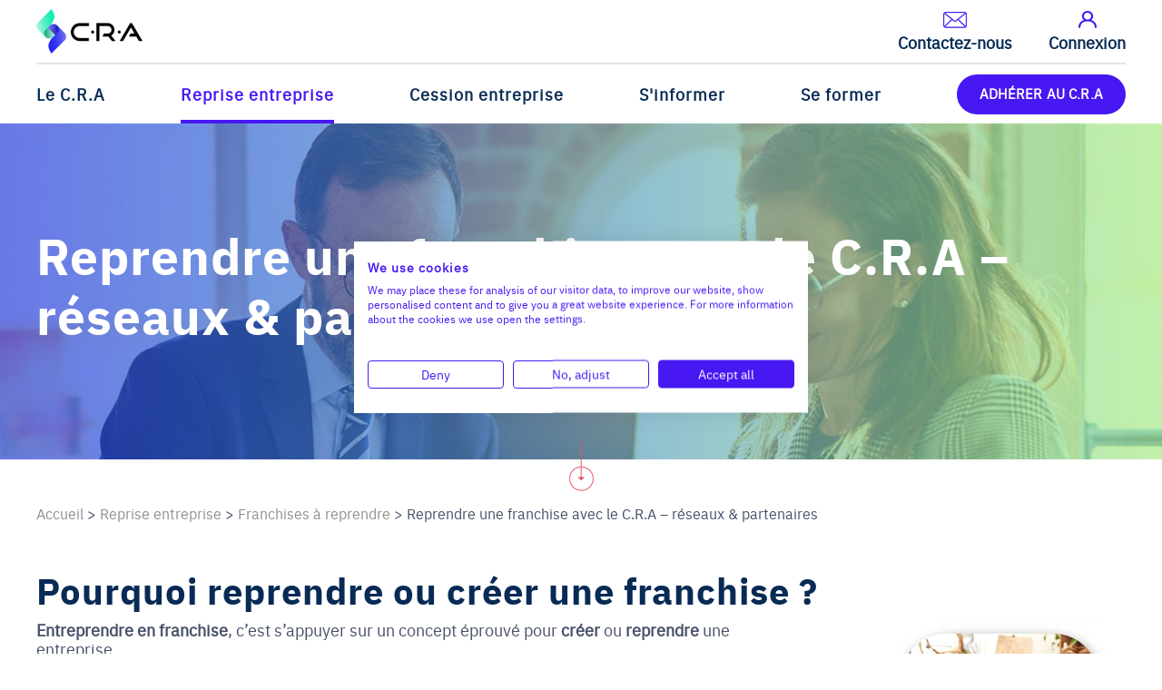

--- FILE ---
content_type: text/html; charset=utf-8
request_url: https://www.cra.asso.fr/affaires-reseau-franchises-partenaires-cra.aspx
body_size: 10864
content:
<!DOCTYPE html>
<html lang="fr-FR">
	<head>
		<!-- Google Tag Manager -->
		<script>(function(w,d,s,l,i){w[l]=w[l]||[];w[l].push({'gtm.start':
		new Date().getTime(),event:'gtm.js'});var f=d.getElementsByTagName(s)[0],
		j=d.createElement(s),dl=l!='dataLayer'?'&l='+l:'';j.async=true;j.src=
		'https://www.googletagmanager.com/gtm.js?id='+i+dl;f.parentNode.insertBefore(j,f);
		})(window,document,'script','dataLayer','GTM-NJ8SPLM');</script>
		<!-- End Google Tag Manager -->
		<meta name="msvalidate.01" content="D2CF7FB4214DFE9AE9FA78844F56B77F" />
		<meta charset="UTF-8"><meta name="viewport" content="width=device-width" />
		<title>Entrepreneuriat via réseaux de franchises partenaires CRA</title>
		<meta name="keywords" content="" />
		<meta name="description" content="Accédez à des opportunités de création ou de reprise issues de réseaux de franchises et partenaires du CRA. Des affaires sélectionnées pour faciliter la transmission d'entreprise." />
		<link rel="canonical" href="https://www.cra.asso.fr/affaires-reseau-franchises-partenaires-cra.aspx" />
		<link href="/favicon.ico" type="image/x-icon" rel="icon" />
		<link href="/favicon.ico" type="image/x-icon" rel="shortcut icon" />
		<link rel="stylesheet" type="text/css" media="screen" href="/_css/stylesitev24.css">
		<link type="text/css" href="/library/jquery-ui-1.12.1.minified.css" rel="stylesheet" />
		<link rel="stylesheet" media="all" href="/library/lightbox2.css" />
<script type="application/ld+json">
{
"@context": "https://schema.org",
"@type": "BreadcrumbList",
"itemListElement": [{
    "@type": "ListItem",
    "position": 1,
    "name": "Accueil",
    "item": "https://www.cra.asso.fr"
  },{
    "@type": "ListItem",
    "position": 2,
    "name": "Reprise entreprise",
    "item": "https://www.cra.asso.fr/reprise-entreprise.aspx"
  },{
    "@type": "ListItem",
    "position": 3,
    "name": "Franchises à reprendre",
    "item": "https://www.cra.asso.fr/affaires-reseau-franchises-partenaires-cra.aspx"
  },{
    "@type": "ListItem",
    "position": 4,
    "name": "Reprendre une franchise avec le C.R.A – réseaux & partenaires"  }]
}

</script>
	</head>
<body >
<!-- Google Tag Manager (noscript) -->
<noscript><iframe src="https://www.googletagmanager.com/ns.html?id=GTM-NJ8SPLM"
height="0" width="0" style="display:none;visibility:hidden"></iframe></noscript>
<!-- End Google Tag Manager (noscript) -->
<div id="voileV" onclick="afficheVideo('/blank.aspx');fermePopupVideo();fermepopups();"></div>
<div id="voile" onclick="fermepopups();"></div>
<input type="hidden" id="actionvoile" value="0">
<div id="popuppage" class="popups">
<div class="fermerpopup"><a href="javascript:fermepopups();"><img src="/picts/css/popup-close.png"></a></div>
	<iframe id="idiframesite" allowtransparency="yes" src="" frameborder="no" border="0"></iframe>
</div>	
<header>
<div class="rowH">
<div class="containerA">
<div class="c0">
</div>
<div class="c1">
<div class="c11">
<a href="/"><img id="logo" class="logo" src="/picts/css/logo_cra.png" srcset="/picts/css/logo_cra_2x.png 2x"  alt="CRA" /></a>
</div>
<div class="c12">
<a href="/carte-contact.aspx" rel="nofollow">
<img src="/picts/css/contact_button.png" alt="mailto">
<p >Contactez-nous</p>
</a>
<a href="/01_home_connexion.aspx" rel="nofollow">
<img src="/picts/css/connexion_button.png" alt="connexion button">
<p >Connexion</p>
</a>
</div>
</div>
<div class="c2">
<div class="menu-container">
<nav class="menu">
<ul>
<li  class="first" ><span><a href="/">Le C.R.A</a></span>
                    <ul>
                    <li class="col coltype0 col1" >
                    <ul>
                        <li ><a href="/qui-sommes-nous.aspx">Qui sommes-nous ?</a>
                        </li>
                        <li ><a href="/notre-histoire.aspx">Notre histoire</a>
                        </li>
                        <li ><a href="/ecosysteme-cra.aspx">Notre écosystème</a>
                        </li>
                        <li ><a href="/devenir-partenaire-copy.aspx">Devenir partenaire</a>
                        </li>
                        <li ><a href="/devenir-benevole-au-cra.aspx">Devenir Bénévole</a>
                        </li>
                    </ul>
                    </li>
                    </ul>
</li>
<li  class="actif" ><span><a href="/reprise-entreprise.aspx">Reprise entreprise</a></span>
                    <ul>
                    <li class="col coltype0 col1" >
                    <ul>
                        <li ><a href="/reprise-entreprise.aspx"> Reprise d'entreprise : les étapes à valider</a>
                        </li>
                        <li ><a href="/liste-entreprises-a-reprendre.aspx">Trouver une entreprise à reprendre</a>
                        </li>
                        <li ><a href="/temoignages-cra.aspx">Témoignages de reprises réussies</a>
                        </li>
                        <li ><a href="/affaires-reseau-franchises-partenaires-cra.aspx">Franchises à reprendre</a>
                        </li>
                        <li ><a href="/reunions-informations.aspx">Réunions d'information</a>
                        </li>
                    </ul>
                    </li>
                    </ul>
</li>
<li  class="n"><span><a href="/cession-entreprise.aspx">Cession entreprise</a></span>
                    <ul>
                    <li class="col coltype0 col1" >
                    <ul>
                        <li ><a href="/cession-entreprise.aspx">Cession : réussir votre transmission</a>
                        </li>
                        <li ><a href="/temoignages-cra-cession-entreprise.aspx">Témoignages cédants</a>
                        </li>
                        <li ><a href="/recherche-repreneur.aspx">Trouver un repreneur</a>
                        </li>
                        <li ><a href="/journee-preparation-cession.aspx">Journées de préparation à la cession🔒</a>
                        </li>
                    </ul>
                    </li>
                    </ul>
</li>
<li  class="n"><span><a href="/evenements-cra.aspx">S'informer</a></span>
                    <ul>
                    <li class="col coltype0 col1" >
                    <ul>
                        <li ><a href="/evenements-cra.aspx">Evénements du C.R.A </a>
                        </li>
                        <li ><a href="/actualites-du-cra.aspx">Blog</a>
                        </li>
                        <li ><a href="/webinaires-CRA.aspx">Webinaires</a>
                        </li>
                        <li ><a href="/reunions-informations.aspx">Réunions d'informations</a>
                        </li>
                        <li ><a href="/journee-preparation-cession.aspx">Journées de préparation à la cession</a>
                        </li>
                        <li ><a href="https://www.cra.asso.fr/recherche-expert.aspx">Trouver un expert</a>
                        </li>
                        <li ><a href="/ailleurs-sur-le-web.aspx">Sites incontournables de l'écosystème🔒</a>
                        </li>
                    </ul>
                    </li>
                    </ul>
</li>
<li  class="n"><span><a href="/formation-CRA.aspx">Se former</a></span>
                    <ul>
                    <li class="col coltype0 col1" >
                    <ul>
                        <li ><a href="/formation-CRA.aspx">C.R.A Formation</a>
                        </li>
                    </ul>
                    </li>
                    </ul>
</li>
<li class="last"><span><a href="/adherer-au-cra.aspx">ADHÉRER AU C.R.A</a></span>
</li>
</ul>

</nav>
<div class="clear">&nbsp;</div>
</div>
</div>
<div class="clear">&nbsp;</div>
</div>
</div>
<div class="clear">&nbsp;</div>
</header>
<div id="ZC" >
<section id="content" >
<div class="row rowh1 rowh1fond"  style="background-image:url('/lib/picts/PagesB1/BANDEAU franchise.jpg')">
<img src="/picts/css/fleche_V.png" alt="fleche_transition">
<div class="containerA">
<div id="divcaptionh1" class="captionh1">
<div id="divincaptionh1" class="captioninh1">
<h1>Reprendre une franchise avec le C.R.A – réseaux & partenaires</h1>

</div>
</div>
</div>
<div class="cl2">&nbsp;</div></div>
<div class="row rowariane" >
<div class="containerA" >
<div id="fil"><p><span>
<a href="/"><span>Accueil</span></a> 
<span> > 
<a href="/reprise-entreprise.aspx"><span class="ToUpCa">
Reprise entreprise 
</span></a>
</span>
<span> > 
<a href="/affaires-reseau-franchises-partenaires-cra.aspx"><span class="ToUpCa">
Franchises à reprendre 
</span></a>
</span>
<span> > 
<span class="ToUpCa">
Reprendre une franchise avec le C.R.A – réseaux & partenaires 
</span>
</span>
</span></p></div>
</div>
</div>
<div class="allRows typeurl0" ><div class="row rowC2 rown rowfirst ">
<div class="containerA containerC2 containern">
<div id="c2872"  class="pres"><div class="pres2 pres2n">
<h2 class="tc1 tyc2">Pourquoi reprendre ou créer une franchise ?</h2>
<div class="image2">
<picture>
<source srcset="lib/picts/pages3/visuels-franchise-site-colonne-droite-v2.webp" type="image/webp" />
<source srcset="lib/picts/pages3/visuels-franchise-site-colonne-droite-v2.jpg" type="image/jpeg"/>
<img data-src="lib/picts/pages3/visuels-franchise-site-colonne-droite-v2.jpg" src="lib/picts/pages3/visuels-franchise-site-colonne-droite-v2.jpg" alt="Pourquoi reprendre ou créer une franchise ?" />
</picture>

</div>
<div class="texte2">
<p><strong>Entreprendre en franchise</strong>, c’est s’appuyer sur un concept éprouvé pour <strong>créer</strong> ou <strong>reprendre</strong> une entreprise.<br />
<br />
Si vous êtes <strong>repreneur</strong> et que vous avez de l’appétence pour le&nbsp;<strong>commerce</strong>, la <strong>gestion&nbsp;</strong>et le <strong>management</strong>, la franchise peut vous intéresser.<br />
<br />
Ce modèle <strong>limite les risques</strong> liés à l’entrepreneuriat : vous restez <strong>juridiquement indépendant</strong> tout en bénéficiant d’un cadre structuré, d’une marque reconnue, d’un savoir-faire transmis et d’un accompagnement continu. La Franchise est la &#171; duplication d’un succès avéré &#187;.<br />
<br />
La Franchise permet aisément des reconversions professionnelles. <br />
Elle est de plus très souvent accessible avec des apports réduits : <strong>à partir de 40 000 € d&#39;apport personnel</strong>.<br />
<br />
En 2024, la France compte <strong>2 089 réseaux</strong>, <strong>90 588 points de vente</strong> franchisés et un chiffre d’affaires global de <strong>88,6 Md€</strong> <span style="font-size:14px"><em>(Source : le </em></span><a href="https://www.franchise-fff.com/wp-content/uploads/2025/03/FFF-Guide-2025-light.pdf" target="_blank"><em><span style="color:#0000ff;text-decoration:underline;font-size:14px">Guide de la Franchise 2025 - FFF</span></em></a><span style="font-size:14px"><em>)</em></span>. Les secteurs les plus dynamiques en dehors du commerce de bouche sont notamment les <strong>services aux personnes</strong>, les <strong>commerces spécialisés</strong>, ou encore les <strong>services aux entreprises</strong> — des activités parfaitement en phase avec l’accompagnement du C.R.A.</p>
<p>Si vous souhaitez explorer cette voie, n’hésitez pas à nous en parler. Nos délégués ayant exercé dans cette &#171; filière &#187; sauront vous guider dans votre réflexion !</p>
<p style="text-align:center">&nbsp;</p>
<p style="text-align:center"><a class="BT BT001" href="/liste-affaires-franchise.aspx">Découvrir nos affaires en franchise&nbsp;</a></p>
</div>
</div>
<div class="clear"></div></div>
</div>
<div class="cl2">&nbsp;</div></div>
<div class="row rowC5 rown row rowrpadt40 rowrpadb40">
<div class="containerA containerC5 containern">
<div id="c2887"  class="pres"><div class="pres5 pres5n  rpadt40 rpadb40">
<h2 class="tc1 tyc5">Les Têtes de Réseau partenaires du C.R.A</h2>

</div>
<div class="clear"></div></div>
</div>
<div class="cl2">&nbsp;</div></div>
<div class="row rowC18 rown">
<div class="containerA containerC18 containern">
<div id="c2888"  class="pres"><div class="wrapper wpres18 wpres18 pres18n">
<div class="pres18 pres18n">
<div class="col col1 ">

<a class="lienimg" href="/le-commerce-organise-franchises-commerces-cooperatifs-associes-adhap.aspx"><figure class="box-img">
<picture>
<source srcset="/lib/picts/pages3/ADHAP-logo.webp" type="image/webp" />
<source srcset="/lib/picts/pages3/ADHAP-logo.png" type="image/png"/>
<img data-src="/lib/picts/pages3/ADHAP-logo.png" src="/lib/picts/pages3/ADHAP-logo.png" alt="Franchise Adhap à créer" title="" class="lazyload" loading="lazy" />
</picture>

</figure>
</a>
<div class="txt">
<p style="text-align:justify">  </p><p style="text-align:justify"> <span style="font-size:14px">Les services à la personne répondent aux besoins des particuliers dans leur vie quotidienne.</span></p><p>  </p><p style="text-align:justify"> <a href="/le-commerce-organise-franchises-commerces-cooperatifs-associes-adhap.aspx"><strong><span style="color:#0000ff">Lire la suite </span></strong></a></p><p>  </p>
</div>
</div>
<div class="col col2 ">

<a class="lienimg" href="/le-commerce-organise-franchises-commerces-cooperatifs-associes-la-compagnie-des-toits.aspx"><figure class="box-img">
<picture>
<source srcset="/lib/picts/pages3/LOGOcompanie toit.webp" type="image/webp" />
<source srcset="/lib/picts/pages3/LOGOcompanie toit.jpg" type="image/jpeg"/>
<img data-src="/lib/picts/pages3/LOGOcompanie toit.jpg" src="/lib/picts/pages3/LOGOcompanie toit.jpg" alt="Franchise La compagnie des toits" title="" class="lazyload" loading="lazy" />
</picture>

</figure>
</a>
<div class="txt">
<p style="text-align:justify">  </p>
<p style="text-align:justify"> <span style="font-size:14px">Réseau expert des toits professionnels en France, au sein d’un marché vaste et récurrent.</span></p>
<p>  </p>
<p style="text-align:justify"> <a href="/le-commerce-organise-franchises-commerces-cooperatifs-associes-la-compagnie-des-toits.aspx"><strong><span style="color:#0000ff">Lire la suite</span></strong></a></p>
<p>  </p>
<p> </p>
</div>
</div>
<div class="col col3 ">

<a class="lienimg" href="/le-commerce-organise-franchises-commerces-cooperatifs-associes-buffalo-grill.aspx"><figure class="box-img">
<picture>
<source srcset="/lib/picts/pages3/LOGO buffalo grill.webp" type="image/webp" />
<source srcset="/lib/picts/pages3/LOGO buffalo grill.jpg" type="image/jpeg"/>
<img data-src="/lib/picts/pages3/LOGO buffalo grill.jpg" src="/lib/picts/pages3/LOGO buffalo grill.jpg" alt="Buffalo Grill à reprendre" title="" class="lazyload" loading="lazy" />
</picture>

</figure>
</a>
<div class="txt">
<p style="text-align:justify">  </p>
<p style="text-align:justify"> <span style="font-size:14px">Nous sommes encore aujourd’hui la première enseigne de restauration assise avec ses 360 restaurants en France.</span></p>
<p>  </p>
<p style="text-align:justify"> <a href="/le-commerce-organise-franchises-commerces-cooperatifs-associes-buffalo-grill.aspx"><strong><span style="color:#0000ff">Lire la suite</span></strong></a></p>
<p>  </p>
<p> </p>
</div>
</div>
<div class="col col4 ">

<a class="lienimg" href="/le-commerce-organise-franchises-commerces-cooperatifs-associes-biocoop.aspx"><figure class="box-img">
<picture>
<source srcset="/lib/picts/pages3/logo-biocoop-1.webp" type="image/webp" />
<source srcset="/lib/picts/pages3/logo-biocoop-1.png" type="image/png"/>
<img data-src="/lib/picts/pages3/logo-biocoop-1.png" src="/lib/picts/pages3/logo-biocoop-1.png" alt="Créer franchise Biocoop" title="" class="lazyload" loading="lazy" />
</picture>

</figure>
</a>
<div class="txt">
<p> </p><p><span style="font-size:14px">Depuis plus de 35 ans, le réseau d’indépendants Biocoop se fédère autour de producteurs avant-gardistes. </span></p><p> </p><p><a href="/le-commerce-organise-franchises-commerces-cooperatifs-associes-biocoop.aspx"><strong><span style="color:#0000ff">Lire la suite</span></strong></a></p>
</div>
</div>
<div class="clear"></div>	
</div>
</div>
<div class="clear"></div></div>
</div>
<div class="cl2">&nbsp;</div></div>
<div class="row rowC18 rown">
<div class="containerA containerC18 containern">
<div id="c3054"  class="pres"><div class="wrapper wpres18 wpres18 pres18n">
<div class="pres18 pres18n">
<div class="col col1 ">

<a class="lienimg" href="/la-puissance-d-un-groupe-ixina.aspx"><figure class="box-img">
<picture>
<source srcset="/lib/picts/pages3/logo-ixina-franchise-cra.webp" type="image/webp" />
<source srcset="/lib/picts/pages3/logo-ixina-franchise-cra.jpg" type="image/jpeg"/>
<img data-src="/lib/picts/pages3/logo-ixina-franchise-cra.jpg" src="/lib/picts/pages3/logo-ixina-franchise-cra.jpg" alt="Créer une franchise Archea" title="" class="lazyload" loading="lazy" />
</picture>

</figure>
</a>
<div class="txt">
<p><span style="font-size:14px">&nbsp;</span></p><p><span style="font-size:14px">Ouvrir sa franchise et être partenaire franchisé Ixina, c’est faire partie du groupe FBD International</span><span style="font-size:14px">.&nbsp;</span></p><p>&nbsp;</p><p>&nbsp;</p><p>&nbsp;</p><p><a href="/la-puissance-d-un-groupe-ixina.aspx"><span style="color:#0000ff"><strong>Lire la suite&nbsp;</strong></span></a></p>
</div>
</div>
<div class="col col2 ">

<a class="lienimg" href="/le-commerce-organise-franchises-commerces-cooperatifs-associes-attila.aspx"><figure class="box-img">
<picture>
<source srcset="/lib/picts/pages3/LOGO attila.webp" type="image/webp" />
<source srcset="/lib/picts/pages3/LOGO attila.jpg" type="image/jpeg"/>
<img data-src="/lib/picts/pages3/LOGO attila.jpg" src="/lib/picts/pages3/LOGO attila.jpg" alt="Créer une franchise Attila" title="" class="lazyload" loading="lazy" />
</picture>

</figure>
</a>
<div class="txt">
<p style="text-align:justify"> &nbsp;</p>
<p style="text-align:justify"> <span style="font-size:14px">Attila est le premier réseau national spécialisé en BtoB dans l’entretien et la réparation de tous les types de toiture.</span></p>
<p> &nbsp;</p>
<p>&nbsp;</p>
<p>&nbsp;</p>
<p style="text-align:justify"> <a href="/le-commerce-organise-franchises-commerces-cooperatifs-associes-attila.aspx"><strong><span style="color:#0000ff">Lire la suite&nbsp;</span></strong></a></p>
<p> &nbsp;</p>
<p>&nbsp;</p>
</div>
</div>
<div class="col col3 ">

<a class="lienimg" href="/la-puissance-d-un-groupe-cuisine-plus.aspx"><figure class="box-img">
<picture>
<source srcset="/lib/picts/pages3/logo-cuisine-plus-franchise-cra.webp" type="image/webp" />
<source srcset="/lib/picts/pages3/logo-cuisine-plus-franchise-cra.jpg" type="image/jpeg"/>
<img data-src="/lib/picts/pages3/logo-cuisine-plus-franchise-cra.jpg" src="/lib/picts/pages3/logo-cuisine-plus-franchise-cra.jpg" alt="Reprendre une franchise Cuisine Plus" title="" class="lazyload" loading="lazy" />
</picture>

</figure>
</a>
<div class="txt">
<p style="text-align:justify">  </p>
<p style="text-align:justify"> <span style="font-size:14px">Ouvrir sa franchise et être partenaire franchisé Cuisine Plus, c’est faire partie du groupe FBD International, 1er franchiseur européen de la cuisine équipée sur-mesure.</span></p>
<p>  </p>
<p style="text-align:justify"> <a href="/la-puissance-d-un-groupe-cuisine-plus.aspx"><strong><span style="color:#0000ff">Lire la suite </span></strong></a></p>
<p>  </p>
<p> </p>
</div>
</div>
<div class="col col4 ">

<a class="lienimg" href="https://www.cra.asso.fr/franchise-cuisine-aviva.aspx"><figure class="box-img">
<picture>
<source srcset="/lib/picts/pages3/logo-aviva-franchise-cra.webp" type="image/webp" />
<source srcset="/lib/picts/pages3/logo-aviva-franchise-cra.jpg" type="image/jpeg"/>
<img data-src="/lib/picts/pages3/logo-aviva-franchise-cra.jpg" src="/lib/picts/pages3/logo-aviva-franchise-cra.jpg" alt="Franchise Aviva à reprendre" title="" class="lazyload" loading="lazy" />
</picture>

</figure>
</a>
<div class="txt">
<p> </p><p><span style="font-size:14px">Un concept de distribution qui fait ses preuves depuis 23 ans, une offre de produits large et des prix transparents</span>... <span style="font-size:14px">tels sont les atouts de cuisines AvivA.</span></p><p> </p><p><a href="/franchise-cuisine-aviva.aspx"><span style="color:#0000ff"><strong>Lire la suite </strong></span></a></p>
</div>
</div>
<div class="clear"></div>	
</div>
</div>
<div class="clear"></div></div>
</div>
<div class="cl2">&nbsp;</div></div>
<div class="row rowC18 rown">
<div class="containerA containerC18 containern">
<div id="c3338"  class="pres"><div class="wrapper wpres18 wpres18 pres18n">
<div class="pres18 pres18n">
<div class="col col1 ">

<a class="lienimg" href="https://www.cra.asso.fr/reprendre-une-franchise-axenergie-avec-le-cra.aspx" title="Créer une franchise Axenergie"><figure class="box-img">
<picture>
<source srcset="/lib/picts/pages3/logo-axenergie-franchise-cra.webp" type="image/webp" />
<source srcset="/lib/picts/pages3/logo-axenergie-franchise-cra.jpg" type="image/jpeg"/>
<img data-src="/lib/picts/pages3/logo-axenergie-franchise-cra.jpg" src="/lib/picts/pages3/logo-axenergie-franchise-cra.jpg" alt="Franchise à créer Axenergie" title="" class="lazyload" loading="lazy" />
</picture>

</figure>
</a>
<div class="txt">
<p style="text-align:left"> &nbsp;</p>
<p style="text-align:left"> <span style="font-size:14px">Les professionnels membres du réseau Axenergie répondent aux évolutions du métier de plombier chauffagiste frigoriste grâce à leur expertise multi-énergie.</span></p><p> &nbsp;</p><p> <a href="https://www.cra.asso.fr/reprendre-une-franchise-axenergie-avec-le-cra.aspx"><span style="color:#0000ff"><strong>Lire la suite&nbsp;</strong></span></a></p>
</div>
</div>
<div class="col col2 ">

<a class="lienimg" href="/reprendre-une-franchise-age-dor-services--accompagnement-cra.aspx"><figure class="box-img">
<picture>
<source srcset="/lib/picts/pages3/logo-age-d-or-services-franchise-cra.webp" type="image/webp" />
<source srcset="/lib/picts/pages3/logo-age-d-or-services-franchise-cra.jpg" type="image/jpeg"/>
<img data-src="/lib/picts/pages3/logo-age-d-or-services-franchise-cra.jpg" src="/lib/picts/pages3/logo-age-d-or-services-franchise-cra.jpg" alt="Reprendre franchise Age d'Or Services" title="" class="lazyload" loading="lazy" />
</picture>

</figure>
</a>
<div class="txt">
<p><span style="font-size:14px">&nbsp;</span></p>
<p><span style="font-size:14px">Une offre de services sur mesure pour vous accompagner au quotidien et à chaque moment de votre vie.</span><span style="font-size:14px">..</span></p><p>&nbsp;</p><p>&nbsp;</p><p><a href="https://www.cra.asso.fr/reprendre-une-franchise-age-dor-services--accompagnement-cra.aspx"><span style="color:#0000ff"><strong>Lire la suite&nbsp;</strong></span></a></p>
</div>
</div>
<div class="col col3 ">

<a class="lienimg" href="/reprendre-une-franchise-axeo-services--accompagnement-cra.aspx"><figure class="box-img">
<picture>
<source srcset="/lib/picts/pages3/logo-axeo-services-laposte-franchise-cra.webp" type="image/webp" />
<source srcset="/lib/picts/pages3/logo-axeo-services-laposte-franchise-cra.jpg" type="image/jpeg"/>
<img data-src="/lib/picts/pages3/logo-axeo-services-laposte-franchise-cra.jpg" src="/lib/picts/pages3/logo-axeo-services-laposte-franchise-cra.jpg" alt="Créer franchise Axeo Services LaPoste" title="" class="lazyload" loading="lazy" />
</picture>

</figure>
</a>
<div class="txt">
<p style="text-align:justify"> &nbsp;</p>
<p style="text-align:justify"> <span style="font-size:14px">Un réseau de franchise spécialisé dans les services aux particuliers et aux professionnels.</span></p>
<p> &nbsp;</p>
<p>&nbsp;</p>
<p style="text-align:justify"> <a href="/reprendre-une-franchise-axeo-services--accompagnement-cra.aspx"><strong><span style="color:#0000ff">Li</span><span style="color:#0000ff">re</span><span style="color:#0000ff"> la</span><span style="color:#0000ff"> s</span><span style="color:#0000ff">uite&nbsp;</span></strong></a></p>
<p> &nbsp;</p>
<p>&nbsp;</p>
</div>
</div>
<div class="col col4 ">

<a class="lienimg" href="/reprendre-une-franchise-help-confort-accompagnement-cra.aspx"><figure class="box-img">
<picture>
<source srcset="/lib/picts/pages3/logo-help-confort-laposte-franchise-cra.webp" type="image/webp" />
<source srcset="/lib/picts/pages3/logo-help-confort-laposte-franchise-cra.jpg" type="image/jpeg"/>
<img data-src="/lib/picts/pages3/logo-help-confort-laposte-franchise-cra.jpg" src="/lib/picts/pages3/logo-help-confort-laposte-franchise-cra.jpg" alt="Franchise Help Confort LaPoste" title="" class="lazyload" loading="lazy" />
</picture>

</figure>
</a>
<div class="txt">
<p style="text-align:justify"> &nbsp;</p>
<p style="text-align:justify"> <span style="font-size:14px">Premier réseau national sur le marché de petits travaux et de rénovation, du dépannage et des urgences.</span></p>
<p> &nbsp;</p>
<p>&nbsp;</p>
<p style="text-align:justify"> <a href="/reprendre-une-franchise-help-confort-accompagnement-cra.aspx"><strong><span style="color:#0000ff">Lire la suite&nbsp;</span></strong></a></p>
<p> &nbsp;</p>
<p>&nbsp;</p>
</div>
</div>
<div class="clear"></div>	
</div>
</div>
<div class="clear"></div></div>
</div>
<div class="cl2">&nbsp;</div></div>
<div class="row rowC18 rown">
<div class="containerA containerC18 containern">
<div id="c3692"  class="pres"><div class="wrapper wpres18 wpres18 pres18n">
<div class="pres18 pres18n">
<div class="col col1 ">

<a class="lienimg" href="/reprendre-une-franchise-signarama-accompagnement-cra.aspx"><figure class="box-img">
<picture>
<source srcset="/lib/picts/pages3/logo-signamara-franchise.webp" type="image/webp" />
<source srcset="/lib/picts/pages3/logo-signamara-franchise.jpg" type="image/jpeg"/>
<img data-src="/lib/picts/pages3/logo-signamara-franchise.jpg" src="/lib/picts/pages3/logo-signamara-franchise.jpg" alt="Reprendre une franchise Signarama" title="" class="lazyload" loading="lazy" />
</picture>

</figure>
</a>
<div class="txt">
<p style="text-align:justify">  </p>
<p style="text-align:justify"> <span style="font-size:14px">Signarama propose un large choix d'enseignes Lumineuses avec fabrication et pose incluses. Rendez votre entreprise plus visible avec la signalétique sur-mesure.</span></p>
<p>  </p>
<p style="text-align:justify"> <a href="/reprendre-une-franchise-signarama-accompagnement-cra.aspx"><strong><span style="color:#0000ff">Lire la suite </span></strong></a></p>
<p>  </p>
<p> </p>
</div>
</div>
<div class="col col2 ">

<a class="lienimg" href="/reprendre-une-franchise-temporis-accompagnement-cra.aspx"><figure class="box-img">
<picture>
<source srcset="/lib/picts/pages3/logo-temporis-franchise-cra.webp" type="image/webp" />
<source srcset="/lib/picts/pages3/logo-temporis-franchise-cra.jpg" type="image/jpeg"/>
<img data-src="/lib/picts/pages3/logo-temporis-franchise-cra.jpg" src="/lib/picts/pages3/logo-temporis-franchise-cra.jpg" alt="Temporis franchise à créer" title="" class="lazyload" loading="lazy" />
</picture>

</figure>
</a>
<div class="txt">
<p style="text-align:justify">  </p>
<p style="text-align:justify"> <span style="font-size:14px">Temporis est le premier réseau d'agences d'emploi en franchise. Vous êtes considérés comme leurs clients, au même titre que l'entreprise.</span></p>
<p>  </p>
<p> </p>
<p style="text-align:justify"> <a href="/reprendre-une-franchise-temporis-accompagnement-cra.aspx"><strong><span style="color:#0000ff">Lire la suite </span></strong></a></p>
<p>  </p>
<p> </p>
</div>
</div>
<div class="col col3 ">

<a class="lienimg" href="/franchise-del-arte-reprise-dans-la-cuisine-italienne.aspx"><figure class="box-img">
<picture>
<source srcset="/lib/picts/pages3/logo-del-arte-franchise-cra.webp" type="image/webp" />
<source srcset="/lib/picts/pages3/logo-del-arte-franchise-cra.jpg" type="image/jpeg"/>
<img data-src="/lib/picts/pages3/logo-del-arte-franchise-cra.jpg" src="/lib/picts/pages3/logo-del-arte-franchise-cra.jpg" alt="Créer une franchise Del Arte" title="" class="lazyload" loading="lazy" />
</picture>

</figure>
</a>
<div class="txt">
<p style="text-align:justify">  </p>
<p style="text-align:justify"> <span style="font-size:14px">Avec près de 200 restaurants et une croissance régulière, Del Arte est le numéro un de la cuisine italienne en France.</span></p>
<p> </p>
<p> </p>
<p> </p>
<p style="text-align:justify"> <a href="/franchise-del-arte-reprise-dans-la-cuisine-italienne.aspx"><strong><span style="color:#0000ff">Lire la suite </span></strong></a></p>
<p>  </p>
<p> </p>
</div>
</div>
<div class="col col4 ">

<a class="lienimg" href="/reprise-entreprise-kunz-pressing.aspx"><figure class="box-img">
<picture>
<source srcset="/lib/picts/pages3/logo-kunz-franchise-cra.webp" type="image/webp" />
<source srcset="/lib/picts/pages3/logo-kunz-franchise-cra.jpg" type="image/jpeg"/>
<img data-src="/lib/picts/pages3/logo-kunz-franchise-cra.jpg" src="/lib/picts/pages3/logo-kunz-franchise-cra.jpg" alt="Reprendre une franchise Kunz pressing" title="" class="lazyload" loading="lazy" />
</picture>

</figure>
</a>
<div class="txt">
<p style="text-align:justify"> </p>
<p style="text-align:justify"><span style="font-size:14px">KUNZ Pressing modernise le pressing traditionnel avec un concept de pressing innovant et écoresponsable. Services haut de gamme, fidélisation client et savoir-faire reconnu.</span></p>
<p> </p>
<p> </p>
<p style="text-align:justify"> <a href="/reprise-entreprise-kunz-pressing.aspx"><strong><span style="color:#0000ff">Lire la suite </span></strong></a></p>
<p>  </p>
<p> </p>
</div>
</div>
<div class="clear"></div>	
</div>
</div>
<div class="clear"></div></div>
</div>
<div class="cl2">&nbsp;</div></div>
<div class="row rowC18 rown">
<div class="containerA containerC18 containern">
<div id="c3775"  class="pres"><div class="wrapper wpres18 wpres18 pres18n">
<div class="pres18 pres18n">
<div class="col col1 ">

<a class="lienimg" href="https://www.cra.asso.fr/reprendre-une-franchise-france-pare-brise-accompagnement-cra.aspx"><figure class="box-img">
<picture>
<source srcset="/lib/picts/pages3/logo-france-parebrise-franchise-cra.webp" type="image/webp" />
<source srcset="/lib/picts/pages3/logo-france-parebrise-franchise-cra.png" type="image/png"/>
<img data-src="/lib/picts/pages3/logo-france-parebrise-franchise-cra.png" src="/lib/picts/pages3/logo-france-parebrise-franchise-cra.png" alt="Reprendre une franchise France Pare-Brise" title="" class="lazyload" loading="lazy" />
</picture>

</figure>
</a>
<div class="txt">
<p style="text-align:justify">  </p>
<p><span style="color:#475068;background-color:#ffffff;font-size:14px">France Pare-Brise</span><span data-olk-copy-source="MessageBody" style="background:#ffffff;vertical-align:top;color:#475068;font-size:14px">®</span><span style="color:#475068;background-color:#ffffff;font-size:14px"> est le spécialiste de la réparation et du remplacement de tous types de vitrages automobiles, sur tous les véhicules.</span>  </p>
<p><br /></p>
<p></p>
<p style="text-align:justify"> <a href="https://www.cra.asso.fr/reprendre-une-franchise-france-pare-brise-accompagnement-cra.aspx"><strong><span style="color:#0000ff">Lire la suite </span></strong></a></p>
<p>  </p>
</div>
</div>
<div class="col col2 ">

<a class="lienimg" href="https://www.cra.asso.fr/reprendre-une-franchise-oui-care-accompagnement-cra.aspx"><figure class="box-img">
<picture>
<source srcset="/lib/picts/pages3/Logo Oui care site internet CRA1.webp" type="image/webp" />
<source srcset="/lib/picts/pages3/Logo Oui care site internet CRA1.png" type="image/png"/>
<img data-src="/lib/picts/pages3/Logo Oui care site internet CRA1.png" src="/lib/picts/pages3/Logo Oui care site internet CRA1.png" alt="Temporis franchise à créer" title="" class="lazyload" loading="lazy" />
</picture>

</figure>
</a>
<div class="txt">
<p>&nbsp;</p><p><span style="font-size:14px">Chez Oui Care, le leader français </span><span style="font-size:14px">des services à domicile, chaque marque a son ADN et son histoire. </span></p><p>&nbsp;</p><p>&nbsp;</p><p><a href="https://www.cra.asso.fr/reprendre-une-franchise-oui-care-accompagnement-cra.aspx"><span style="color:#0000ff"><strong>Lire la suite</strong></span></a>&nbsp;</p>
</div>
</div>
<div class="col col3 ">

<figure class="box-img">
<picture>
<source srcset="/lib/picts/pages3/Fond blanc.webp" type="image/webp" />
<source srcset="/lib/picts/pages3/Fond blanc.png" type="image/png"/>
<img data-src="/lib/picts/pages3/Fond blanc.png" src="/lib/picts/pages3/Fond blanc.png" alt="Créer une franchise Del Arte" title="" class="lazyload" loading="lazy" />
</picture>

</figure>
</div>
<div class="col col4 ">

<figure class="box-img">
<picture>
<source srcset="/lib/picts/pages3/Fond blanc.webp" type="image/webp" />
<source srcset="/lib/picts/pages3/Fond blanc.png" type="image/png"/>
<img data-src="/lib/picts/pages3/Fond blanc.png" src="/lib/picts/pages3/Fond blanc.png" alt="Reprendre une franchise Kunz pressing" title="" class="lazyload" loading="lazy" />
</picture>

</figure>
<div class="txt">
<p style="text-align:justify"> </p>
<p>  </p>
</div>
</div>
<div class="clear"></div>	
</div>
</div>
<div class="clear"></div></div>
</div>
<div class="cl2">&nbsp;</div></div>
<div class="row rowC5 rown preslast">
<div class="containerA containerC5 containern preslast">
<div id="c3043"  class="pres"><div class="pres5 pres5n preslast">
<p style="text-align:center">&nbsp;</p>
<p style="text-align:center"><a class="BT BT001" href="/liste-affaires-franchise.aspx">Découvrir les affaires en franchise disponibles</a></p>
<p>&nbsp;</p>
<p>&nbsp;</p>
</div>
<div class="clear"></div></div>
</div>
<div class="cl2">&nbsp;</div></div>
<div class="presentation_clear_last">
</div>
</div>
</section>
</div>
<footer>
<div class="rowF1">
<div class="containerA">
<div class="fdsep fdseppied"></div>
<div class="footc footc1">
<img class="lazyload" loading="lazy" data-src="/picts/css/logo_cra.png" alt="logo C.R.A" />
</div>
<div class="footc footc2">
<div class="footc21">
<p>
<span>En savoir plus</span>
</p>
<ul>
    <li><a href="/qui-sommes-nous.aspx">Le C.R.A - qui sommes-nous ?</a></li>
    <li><a href="/reprise-entreprise.aspx">Reprise entreprise</a></li>
    <li><a href="/cession-entreprise.aspx">Cession entreprise</a></li>
    <li><a href="/actualites-du-cra.aspx">Blog</a></li>
    <li><a href="/carte-contact.aspx" rel="nofollow">Nous contacter</a></li>
    <li><a href="/mentions-legales.aspx" rel="nofollow">Mentions légales</a></li>
    <li><a href="/01_home_connexion.aspx" rel="nofollow">Connexion</a></li>
</ul>
</div>
<div class="footc22">
<p>
<span> Nous suivre</span>
</p>
<div id="social">
<a href="https://fr.linkedin.com/company/c-dants-et-repreneurs-d%27affaires" target="_blank" rel="external nofollow"><img class="lazyload" loading="lazy" data-src="/picts/css/logo_lkdin.png" alt="to linkedin" /></a><a href="https://www.youtube.com/channel/UCMt-EQsJVUcoJQDSTbuRpbg" target="_blank" rel="external nofollow"><img class="lazyload" loading="lazy" data-src="/picts/css/logo_ytb.png" alt="to youtube" /></a>
</div>
<div class="lkList">
<a href="/liste-entreprises-a-reprendre-auvergne-rhone-alpes.aspx">Entreprises à reprendre en Auvergne Rhone-Alpes </a>
<a href="/liste-entreprises-a-reprendre-Bourgogne-Franche-Comte.aspx">Entreprises à reprendre en Bourgogne-Franche-Comté </a>
<a href="/liste-entreprises-a-reprendre-bretagne.aspx">Entreprises à reprendre en Bretagne </a>
<a href="/liste-entreprises-a-reprendre-centre-val-de-loire.aspx">Entreprises à reprendre en Centre-Val de Loire </a>
<a href="/liste-entreprises-a-reprendre-corse.aspx ">Entreprises à reprendre en Corse </a>
<a href="/liste-entreprises-a-reprendre-grand-est.aspx ">Entreprises à reprendre en Grand Est </a>
<a href="/liste-entreprises-a-reprendre-ile-de-france.aspx ">Entreprises à reprendre en Ile de France </a>
<a href="/liste-entreprises-a-reprendre-Hauts-de-France.aspx ">Entreprises à reprendre en Hauts-de-France </a>
<a href="/liste-entreprises-a-reprendre-Normandie.aspx ">Entreprises à reprendre en Normandie </a>
<a href="/liste-entreprises-a-reprendre-Nouvelle-Aquitaine.aspx  ">Entreprises à reprendre en Nouvelle-Aquitaine </a>
<a href="/liste-entreprises-a-reprendre-Occitanie.aspx ">Entreprises à reprendre en Occitanie </a>
<a href="/liste-entreprises-a-reprendre-pays-de-loire.aspx ">Entreprises à reprendre en Pays de la Loire</a>
<a href="/liste-entreprises-a-reprendre-Provence-Alpes-Cote-Azur.aspx">Entreprises à reprendre en Provence-Alpes-Côte d'Azur </a>
</div>
</div>
<div class="footc23a">
<div class="footc23">
<p>
<span>Devenir Bénévole</span>
</p>
<p> Vous étiez dirigeant ou cadre dirigeant <br />
et souhaitez accompagner des repreneurs ou cédants ?<br />
Rejoignez-nous ! </p>
<a href="/devenir-benevole-au-cra.aspx"> <img class="lazyload" loading="lazy" data-src="\picts\css\fleche_B.png" alt="bouton bénévole" /></a>
</div>
<div class="lkList">
<a href="/usine-a-vendre.aspx">Usines à vendre</a>
<a href="/entreprise-de-transport-a-vendre.aspx">Entreprises de transport à vendre</a>
<a href="/entreprises-de-menuiserie-a-vendre.aspx">Entreprises de menuiserie à vendre </a>
<a href="/entreprises-de-BTP-a-vendre.aspx">Entreprises de BTP à vendre </a>
<a href="/entreprises-de-metallerie-metallurgie-a-vendre.aspx">Entreprises de métallerie / métallurgie à vendre </a>
<a href="/ssii-esn-a-vendre.aspx">SSII et ESN à vendre</a>
<a href="/agence-de-voyage-a-vendre.aspx">Agence de voyage à vendre </a>
<a href="/agence-immobiliere-a-vendre.aspx">Agence immobilière à vendre </a>
<a href="/entreprise-electricite-electronique-a-vendre.aspx">Entreprise d'électricité et d'électronique à vendre</a>
<a href="/garage-automobile-a-vendre.aspx">Garage automobile à vendre </a>
<a href="/imprimerie-a-vendre.aspx">Imprimerie à vendre </a>
<a href="/entreprise-a-vendre-peinture.aspx">Entreprise de peinture à vendre</a>
<a href="/entreprise-a-vendre-plomberie.aspx" id="OWA887e89fe-91b0-4d44-465c-4e0c91f04bb8">Entreprise de plomberie à vendre</a>
<a href="/entreprise-a-vendre-marketing.aspx" id="OWA46cc2ee9-a875-5bd6-07e7-ae50aebe3adc">Entreprise de publicite, marketing à vendre</a>
<a href="/entreprise-agricole-a-vendre.aspx">Entreprise agricole à vendre</a>
<a href="/editeur-de-logiciel-a-vendre.aspx">Editeur
de logiciel à reprendre</a>
<a href="/entreprise-maconnerie-a-vendre.aspx">Entreprise de carrelage et de maçonnerie à vendre</a>
<a href="/entreprise-a-vendre-nettoyage.aspx">Entreprise de nettoyage et d’entretien à vendre</a>
<a href="/entreprise-agroalimentaire-a-vendre.aspx">Entreprises agroalimentaire à vendre </a>
<a href="/cabinet-assurance-a-vendre.aspx">Cabinet
d'assurance à vendre</a>
<a href="/entreprise-de-bois-de-chauffage-a-vendre.aspx">Entreprise de bois de chauffage à vendre</a>
<a href="/entreprise-espace-vert-a-vendre.aspx">Entreprise espace vert</a>
<a href="/entreprise-recyclage-a-vendre.aspx">Entreprise de recyclage à vendre</a>
<a href="/entreprise-paysagiste-a-vendre.aspx">Entreprise paysagiste à vendre</a>
<a href="/entreprise-maconnerie-a-vendre.aspx">Entreprise de maçonnerie à vendre</a>
<a href="/entreprise-artisanale-a-vendre.aspx">Entreprise artisanale à vendre</a>
<a href="/entreprise-chaudronnerie-a-vendre.aspx">Entreprise de chaudronnerie à vendre</a>
<a href="/organisme-formation-a-vendre.aspx">Organisme de formation à vendre </a>
<br />
</div>
</div>
</div>
<div class="clear"></div>
</div>
</div>
<div class="rowF2">
<div class="footc footc3">
<p> <a href="/charte-de-protection-des-donnees-personnelles-de-lassociation-cedants-et-repreneurs-daffaires.aspx" rel="nofollow">Charte de protection des données personnelles</a> <span>|</span> <a href="#" rel="nofollow">Gestion des cookies </a> <span>|</span> <a href="/mentions-legales.aspx" rel="nofollow">Mentions légales</a> <span>-</span> copyright © C.R.A 2001-2026&nbsp;</p>
</div>
</div>
<div class="clear"></div>
</footer>

<script src="/library/jquery-3.4.1.min.js"></script>
<script src="/library/megamenu/megamenu.js"></script>
<script src="/library/jquery.pngFix.js"></script>	
<script src="/library/jquery-ui-1.12.1.min.js"></script>
<script src="/library/lightbox.js"></script>
<script src="/library/jquery.matchHeight-min.js"></script>
<script src="/library/compteur.js"></script>
<script src="/library/popupVideo.js"></script>
<script type="text/javascript" src="/library/slick.min.js"></script>
<script type="text/javascript" src="/config/includes/common/bibjs/lang_fr.js"></script>
<script type="text/javascript" src="/config/includes/common/bibjs/std_lib.js"></script>
<script type="text/javascript" src="/config/includes/common/bibjs/checkdata_lib.js"></script>
<script type="text/javascript" src="/js/jquery.easing.1.3.js"></script>
<script type="text/javascript" src="/sitev3.js"></script>
<script src="https://cdn.jsdelivr.net/npm/swiffy-slider@1.5.3/dist/js/swiffy-slider.min.js" crossorigin="anonymous" defer></script>
<link href="https://cdn.jsdelivr.net/npm/swiffy-slider@1.5.3/dist/css/swiffy-slider.min.css" rel="stylesheet" crossorigin="anonymous">
<script src="/library/sweetalert.js"></script>
<script>
  if ('loading' in HTMLImageElement.prototype) {
      const images = document.querySelectorAll("img.lazyload");
      images.forEach(img => {
          img.src = img.dataset.src;
      });
  } else {
      // Dynamically import the LazySizes library
    let script = document.createElement("script");
    script.async = true;
    script.src = "https://cdnjs.cloudflare.com/ajax/libs/lazysizes/4.1.8/lazysizes.min.js";
    document.body.appendChild(script);
  }
</script>
<script type="text/javascript">
$(document).ready(function(){	
$(".lls").html('Lire la suite');
$('.rcol-2888').matchHeight();
$('.rcol-3054').matchHeight();
$('.rcol-3338').matchHeight();
$('.rcol-3692').matchHeight();
$('.rcol-3775').matchHeight();
});
function ouvrerappel(){
$('#blocrappel').css('margin-right','-500px');
$('#blocrappel').show();
$('#voile').show();
$('#blocrappel').animate({"margin-right":'+=500'});
}
</script>
</body>
</html>


--- FILE ---
content_type: text/css
request_url: https://consent.cookiefirst.com/sites/cra.asso.fr-f2c2a304-b9ce-4003-a83e-e9ec08827b2f/styles.css?v=6f2953a5-4f78-4e77-99a6-bb3e3a62b3c8
body_size: 49
content:
.cookiefirst-root {--banner-font-family: inherit !important;--banner-width: 100% !important;--banner-bg-color: rgba(255,255,255,1) !important;--banner-shadow: 0.1 !important;--banner-text-color: rgba(72, 24, 242, 1) !important;--banner-outline-color: rgba(72, 24, 242, 1) !important;--banner-accent-color: rgba(72, 24, 242, 1) !important;--banner-text-on-accent-bg: rgba(255,255,255,1) !important;--banner-border-radius:0 !important;--banner-backdrop-color: rgba(0,0,0,0.1) !important;--banner-widget-border-radius: 0 !important;--banner-btn-primary-text:rgba(255,255,255,1) !important;--banner-btn-primary-bg:rgba(72, 24, 242, 1) !important;--banner-btn-primary-border-color:rgba(72, 24, 242, 1) !important;--banner-btn-primary-border-radius:4px !important;--banner-btn-primary-hover-text:rgba(72, 24, 242, 1) !important;--banner-btn-primary-hover-bg:rgba(0,0,0,0) !important;--banner-btn-primary-hover-border-color:rgba(72, 24, 242, 1) !important;--banner-btn-primary-hover-border-radius:4px !important;--banner-btn-secondary-text:rgba(72, 24, 242, 1) !important;--banner-btn-secondary-bg:rgba(255, 255, 255, 1) !important;--banner-btn-secondary-border-color:rgba(72, 24, 242, 1) !important;--banner-btn-secondary-border-radius:4px !important;--banner-btn-secondary-hover-text:rgba(72, 24, 242, 1) !important;--banner-btn-secondary-hover-bg:rgba(255, 255, 255, 1) !important;--banner-btn-secondary-hover-border-color:rgba(72, 24, 242, 1) !important;--banner-btn-secondary-hover-border-radius:4px !important;--banner-btn-floating-bg:rgba(72, 24, 242, 1) !important;--banner-btn-floating-border:rgba(72, 24, 242, 1) !important;--banner-btn-floating-icon:rgba(255,255,255,1) !important;--banner-btn-floating-hover-bg:rgba(0,0,0,0) !important;--banner-btn-floating-hover-border:rgba(72, 24, 242, 1) !important;--banner-btn-floating-hover-icon:rgba(72, 24, 242, 1) !important;}